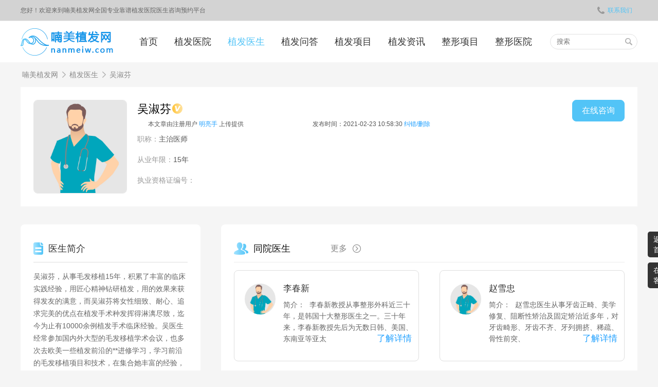

--- FILE ---
content_type: text/html; charset=utf-8
request_url: https://www.nanmeiw.com/doctor/494.html
body_size: 40816
content:
<!DOCTYPE html>
<html>
<head>
    <meta charset="utf-8">
    <meta http-equiv="X-UA-Compatible" content="IE=edge,chrome=1" />
    <meta name="renderer" content="webkit">
    <meta name="viewport" content="width=device-width,initial-scale=1.0,user-scalable=no" />
    <title>吴淑芬-植发医生-喃美植发网</title>
    <meta name="keywords" content="吴淑芬">
    <meta name="description" content="吴淑芬，从事毛发移植15年，积累了丰富的临床实践经验，用匠心精神钻研植发，用的效果来获得发友的满意，而吴淑芬将女性细致、耐心、追求完美的优点在植发手术种发挥得淋漓尽致，迄今为止有10000余例植发手术临床经验。吴医生经常参加国内外大型的毛发移植学术会议，也多次去欧美一些植发前沿的**进修学习，学习前沿的毛发移植项目和技术，在集合她丰富的经验，总结出了一套适合人毛发特点的技术手法，广受业界好评和患者">
    
    <!--[if lte IE 8]>
    <script src="/statics/js/html5shiv.min.js"></script>
    <![endif]-->
    <link rel="stylesheet" href="/statics/css/style20250703.css?v=20250703" />
    <script>
        var _hmt = _hmt || [];
        (function() {
            var hm = document.createElement("script");
            hm.src = "https://hm.baidu.com/hm.js?ed7bee3a7a7c7e05bdd5f4c7d86bd1df";
            var s = document.getElementsByTagName("script")[0];
            s.parentNode.insertBefore(hm, s);
        })();
    </script>
    <script>
        if ((navigator.userAgent.match(/(iPhone|iPod|Android|Windows Phone)/i))) { location.replace("//m.nanmeiw.com/doctor/494.html"); }
    </script>
</head>
<body>
<!--header-->

<header>
    <div class="topBar">
        <div class="wrap">
            <p class="fl">您好！欢迎来到喃美植发网全国专业靠谱植发医院医生咨询预约平台</p>
            <p class="fr">
              <!--                  <a href="javascript:void(0);" rel="nofollow"
                   onclick="loginFun('login','https://zf-tuiguang.oss-cn-hangzhou.aliyuncs.com/favip.com/202010/12/5f83e6d0a1a3a.png','喃美植发网','/index/pact.html','/login/get_sms_code.html','/login/do_login.html')" style="font-weight: bold">请登录</a>
                <a href="javascript:void(0);" rel="nofollow"
                   onclick="loginFun('register','https://zf-tuiguang.oss-cn-hangzhou.aliyuncs.com/favip.com/202010/12/5f83e6d0a1a3a.png','喃美植发网','/index/pact.html','/login/get_sms_code.html','/login/do_login.html')" style="font-weight: bold">注册</a>
                -->
                <a href="javascript:;" class="mqBtn" rel="nofollow"><i class="iconfont icon-tel"></i>联系我们</a>
            </p>
        </div>
    </div>

    <div class="min-nav wrap">
        <a href="/">
            <img src="https://zf-tuiguang.oss-cn-hangzhou.aliyuncs.com/favip.com/202010/12/5f83e6d0a1a3a.png" alt="吴淑芬-植发医生-喃美植发网" title="吴淑芬-植发医生-喃美植发网" class="logo"  width="180" height="60"/>
        </a>
        <ul class="nav-con">
                        <li >
            <a href="/">首页</a>
            </li>
                        <li >
            <a href="/hospital">植发医院</a>
            </li>
                        <li class="on">
            <a href="/doctor">植发医生</a>
            </li>
                        <li >
            <a href="/ask">植发问答</a>
            </li>
                        <li >
            <a href="/xiangmu">植发项目</a>
            </li>
                        <li >
            <a href="/news">植发资讯</a>
            </li>
                        <li >
            <a href="/baike">整形项目</a>
            </li>
                        <li >
            <a href="/yy">整形医院</a>
            </li>
                    </ul>

        <div class="min-search">
            <div class="search-row">
                <form name="search" method="get" action="/search-doctor.html">
                    <input type="text" name="search_key" id="key" value="" placeholder="搜索" autocomplete="off">
                    <i class="iconfont icon-search" onclick="document.forms['search'].submit();"></i>
                </form>
            </div>
        </div>
    </div>
</header>

<!--crumbs-->

<section class="breadcrumb">
    <div class="wrap">
        <a href="/">喃美植发网</a><i class="iconfont icon-right2"></i>
        <a href="/doctor">植发医生</a><i class="iconfont icon-right2"></i>
        <span>吴淑芬</span>
    </div>
</section>

<!--main-->

<style>
    .source-info{
        margin: 10px -45px 0px;!important;
    }


    .hospital-contact li {
        padding: 10px 0;
        height: 24px;
        line-height: 24px;
        font-size: 14px;
        overflow: hidden;
        text-overflow: ellipsis;
        white-space: nowrap;
    }

    .hospital-contact li.n1 i {
        color: #e32231;
    }

    .hospital-contact li i {
        display: inline-block;
        float: left;
        margin-right: 10px;
        min-width: 20px;
        color: #888;
        text-align: center;
    }

    .hospital-contact li .iconfont {
        font-size: 20px;
    }

    .hospital-contact li.n2 i {
        color: #fea11c;
    }


</style>
<section class="wrap hospital-detail doctor-detail"  onselectstart="return false">

    <!--医生信息-->
    <div class="hospital-info doctor-info">
        <img src="/statics/img/doctor_avatar.jpg?x-oss-process=image/resize,m_fill,w_250,h_250" alt="吴淑芬" title="吴淑芬" class="logo"/>
        <div class="cr">
            <h1>吴淑芬</h1><img class="h-v" src="/statics/img/renzheng_0.png" style="display: flex">

            <div class="source-info">
                <div>本文章由注册用户 <span>明亮手</span> 上传提供</div>
                <div>发布时间：2021-02-23 10:58:30 <a href="http://wpa.qq.com/msgrd?v=3&uin=1169288192&site=qq&menu=yes" target="_blank"> 纠错/删除</a></div>
            </div>
            <p><span>职称：</span>主治医师</p>            <p><span>从业年限：</span>15年</p>
            <p><span>执业资格证编号：</span></p>
        </div>
        <div class="zxBtn mqBtn">在线咨询</div>
    </div>
    <!--医生信息 end-->
    <!--右侧-->
    <section class="page-r">
        <!--同院医生-->
        <div class="doctor-team">
            <div class="hd yy-hd">
                <img class="tubiao" src="/statics/img/yistuand.png"><h2>同院医生</h2>
                                <a href="/doctor/doctor/id/494.html" class="more" rel="nofollow" target="_blank">更多<i class="iconfont icon-more"></i></a>
                            </div>
            <ul>
                                <li style="height: 150px;">
                    <a href="/doctor/343.html" class="avatar"><img src="/statics/img/doctor_avatar.jpg" alt="李春新" title="李春新"/></a>
                    <h3 class="name">
                        <a href="/doctor/343.html">李春新</a>
<!--                        <a href="javascript:;" class="mqBtn appointment" rel="nofollow">预约咨询</a>-->
                    </h3>
                    <p>
                        <span>简介：</span>
                        <span>
                          李春新教授从事整形外科近三十年，是韩国十大整形医生之一。三十年来，李春新教授先后为无数日韩、美国、东南亚等亚太                          <a href="/doctor/343.html" class="appointment" target="_blank">了解详情</a>
                        </span>
                    </p>
                </li>
                                <li style="height: 150px;">
                    <a href="/doctor/182.html" class="avatar"><img src="/statics/img/doctor_avatar.jpg" alt="赵雪忠" title="赵雪忠"/></a>
                    <h3 class="name">
                        <a href="/doctor/182.html">赵雪忠</a>
<!--                        <a href="javascript:;" class="mqBtn appointment" rel="nofollow">预约咨询</a>-->
                    </h3>
                    <p>
                        <span>简介：</span>
                        <span>
                          赵雪忠医生从事牙齿正畸、美学修复、阻断性矫治及固定矫治近多年，对牙齿畸形、牙齿不齐、牙列拥挤、稀疏、骨性前突、                          <a href="/doctor/182.html" class="appointment" target="_blank">了解详情</a>
                        </span>
                    </p>
                </li>
                                <li style="height: 150px;">
                    <a href="/doctor/45.html" class="avatar"><img src="/statics/img/doctor_avatar.jpg" alt="姜宇禄" title="姜宇禄"/></a>
                    <h3 class="name">
                        <a href="/doctor/45.html">姜宇禄</a>
<!--                        <a href="javascript:;" class="mqBtn appointment" rel="nofollow">预约咨询</a>-->
                    </h3>
                    <p>
                        <span>简介：</span>
                        <span>
                          姜宇禄，中国高难度失败整形修复圣手从医近三十年，手术以精细、快速、微创闻名，拥有*其丰富的临床经验与海量整形美                          <a href="/doctor/45.html" class="appointment" target="_blank">了解详情</a>
                        </span>
                    </p>
                </li>
                                <li style="height: 150px;">
                    <a href="/doctor/546.html" class="avatar"><img src="/statics/img/doctor_avatar.jpg" alt="赵冰" title="赵冰"/></a>
                    <h3 class="name">
                        <a href="/doctor/546.html">赵冰</a>
<!--                        <a href="javascript:;" class="mqBtn appointment" rel="nofollow">预约咨询</a>-->
                    </h3>
                    <p>
                        <span>简介：</span>
                        <span>
                          赵冰，深圳非凡医院毛发移植医生，拥有多年毛发种植经验，在毛发分离、种植方面有个人见解，在技术上，应用FUE+F                          <a href="/doctor/546.html" class="appointment" target="_blank">了解详情</a>
                        </span>
                    </p>
                </li>
                                <li style="height: 150px;">
                    <a href="/doctor/393.html" class="avatar"><img src="/statics/img/doctor_avatar.jpg" alt="音田正光ONDA MASAM" title="音田正光ONDA MASAM"/></a>
                    <h3 class="name">
                        <a href="/doctor/393.html">音田正光ONDA MASAM</a>
<!--                        <a href="javascript:;" class="mqBtn appointment" rel="nofollow">预约咨询</a>-->
                    </h3>
                    <p>
                        <span>简介：</span>
                        <span>
                          音田正光ONDA MASAM，日本植发医生，亲和植发总院长，大连亲和植发医生。从事毛发移植领域长达16年，成功                          <a href="/doctor/393.html" class="appointment" target="_blank">了解详情</a>
                        </span>
                    </p>
                </li>
                                <li style="height: 150px;">
                    <a href="/doctor/80.html" class="avatar"><img src="/statics/img/doctor_avatar.jpg" alt="许黎" title="许黎"/></a>
                    <h3 class="name">
                        <a href="/doctor/80.html">许黎</a>
<!--                        <a href="javascript:;" class="mqBtn appointment" rel="nofollow">预约咨询</a>-->
                    </h3>
                    <p>
                        <span>简介：</span>
                        <span>
                          许黎医生毕业于大连医学整形，是黎美整形品牌创始人，在新疆深得各类高层人士的喜爱，有着18年的整形美容经验，在此                          <a href="/doctor/80.html" class="appointment" target="_blank">了解详情</a>
                        </span>
                    </p>
                </li>
                            </ul>
        </div>
        <!--医生日记-->
        <div class="hospital-diary doctor-diary diaryBox" id="doctorDiary">
            <div class="yy-hd">
                <img class="tubiao" src="/statics/img/yiyuanrj.png"><h2>植发解答</h2>
            </div>
            <!-- 日记列表 -->
<!--            -->
            <ul class="ask-list2 ask-list-new" style="display: block;">
                                <li>
                    <a href="/ask/708.html">
                                                <h3 class="question">男性脱发的原因有哪些以及如何治疗？</h3>
                                                <div class="user">
                            <span class="name">良月十五</span>
                            <span class="time">2024-05-20 14:07:37</span>
                        </div>
                                                <div class="answer">脱发原因有很多，*常见的就是季节性脱发，一年四季中，秋季脱发*为严重。脱发与遗传、内分泌、感染、自身免疫功能、精神因素以及营养状况等有一定关系。如中老年人头顶脱发多因喜食油腻辛辣食物造成湿热上蒸侵蚀毛根而引起。肾虚引起的脱发多见于体弱的老年人，头发干枯并大量脱落。在秋季应采取如下措施，才能防止或者减少脱发。1.首先要注意补充营养多吃一些含铁、钙、锌等矿物质和维生素A、B、C以及含蛋白质较多的食品，如含有丰富蛋白质的鱼类、大豆、鸡蛋、瘦肉等以及含有丰富微量元素的海藻类、贝类富含维生素B2、B6的菠菜、芦笋、香蕉、猪肝等都对保护头发、延缓老化有好处，保持大便通畅则有利于头发的正常生长。2.精神压力是造成脱发的重要原因精神压抑，状态不稳定，焦虑不安会导致脱发，压抑的程度越深，脱发的速度也越快。男性生活越是紧张，工作越忙碌，脱发的机会越高。因此，经常进行深呼吸，散步，做松驰体操等，可消除精神疲劳。进入秋季后，每天都应该保证有充足的睡眠，睡前用热水泡脚这样不仅精力充沛也有利于头发的养护。3.保持头发的清洁选用对头皮和头发无刺激性的洗发剂，洗头时可在水中滴几滴醋或放少许盐，洗头的水不宜太热或太冷洗头的间隔*好是2～5天，洗发的同时需边搓边按摩。4.按摩头皮每日睡觉前和次日起床后，将双手十指插入发内，从前额经头顶到后脑揉搓头皮，每次2分钟至4分钟。经常按摩头皮，可改善头皮营养，调节皮脂分泌，促进头皮血液循环，增进局部的新陈代谢。梳头用黄杨木梳或猪鬃头刷，既能去除头屑，增加头发光泽，又能按摩头皮，促进血液循环。5.戒烟忌酒吸烟会使头皮毛细管收缩，从而影响头发的发育生长。热白酒会使头皮产生湿气，引起脱发。6.烫发吹风要慎重吹风机吹出的温度高会破坏毛发组织，损伤头皮，因此要避免吹热风。烫发液对头发的影响较大，要减少烫发次数。</div>
                                                <div class="other">
                            <span><i class="iconfont icon-yuedu"></i>2439</span>
                            <span><i class="iconfont icon-pinglun1"></i>2</span>
                        </div>
                    </a>
                </li>
                                <li>
                    <a href="/ask/707.html">
                                                <h3 class="question">植发有哪些危害？</h3>
                                                <div class="user">
                            <span class="name">五河士朗</span>
                            <span class="time">2024-05-08 14:48:51</span>
                        </div>
                                                <div class="answer">植发没有危害和后遗症。植发是通过将自身后脑勺部位健康成活的毛囊移植在脱发部位，能够让脱发区域长出新的毛发，可以达到植发的效果。因为移植是成活健康的毛囊，所以移植后的效果会比较明显，并且身体不会出现不适的症状。</div>
                                                <div class="other">
                            <span><i class="iconfont icon-yuedu"></i>3247</span>
                            <span><i class="iconfont icon-pinglun1"></i>3</span>
                        </div>
                    </a>
                </li>
                                <li>
                    <a href="/ask/706.html">
                                                <h3 class="question">成都植发多少钱?</h3>
                                                <div class="user">
                            <span class="name">千诗可叙</span>
                            <span class="time">2024-05-08 14:03:14</span>
                        </div>
                                                <div class="answer">我花了1万多，效果还可以，现在看着精神多了</div>
                                                <div class="other">
                            <span><i class="iconfont icon-yuedu"></i>2606</span>
                            <span><i class="iconfont icon-pinglun1"></i>2</span>
                        </div>
                    </a>
                </li>
                                <li>
                    <a href="/ask/705.html">
                                                <h3 class="question">什么是脂溢性脱发？脂溢性脱发怎么根治呢？</h3>
                                                <div class="user">
                            <span class="name">长久时</span>
                            <span class="time">2023-11-07 11:01:06</span>
                        </div>
                                                <div class="answer">脂溢性脱发分类：急性脂溢性脱发和慢性脂溢性脱发。急性脂溢性脱发症状是：头皮油质增多、痒，有头屑或丘疹，毛发在短时间内成撮脱落甚至全部脱光，头皮可有小丘疹，多发生在青春期，以男性较多见，治愈后易复发。慢性脂溢性脱发症状是：头皮油腻发亮，呈涂油状，有大量灰白色糠皮状头屑，头发干燥，缺乏光泽，瘙痒较重，男性头发从前额两侧及头顶部慢慢脱落，几年或十几年后形成秃顶，但不易形成全秃，本病多发于青壮年男女，以男性多见，而女性则是表现为头发稀少干枯，毛发也是慢慢的、散在的脱落，露出头皮，但很少有形成秃顶的可能。</div>
                                                <div class="other">
                            <span><i class="iconfont icon-yuedu"></i>2786</span>
                            <span><i class="iconfont icon-pinglun1"></i>2</span>
                        </div>
                    </a>
                </li>
                                <li>
                    <a href="/ask/704.html">
                                                <h3 class="question">头螨脱发怎么预防及治疗呢？</h3>
                                                <div class="user">
                            <span class="name">南简</span>
                            <span class="time">2023-11-06 16:29:15</span>
                        </div>
                                                <div class="answer">药物除螨苯甲酸苄酯搽剂是较常用的杀螨剂、除了杀螨虫，这种非处方药还被用于治疗疥疮、体虱和阴虱，注意：头部有溃疡或伤口时不要使用此药，使用过程中如果皮肤出现红肿或灼热感要立即停药。在用药的同时配合使用强效的煤焦油洗发水将会收到事半功倍的效果，头螨以头皮分泌的油脂为食，煤焦油洗发水不仅能洗掉头皮分泌的油脂，还能洗掉头螨分泌的解脂酵素，让头螨失去食物来源，从而自然灭绝。</div>
                                                <div class="other">
                            <span><i class="iconfont icon-yuedu"></i>2686</span>
                            <span><i class="iconfont icon-pinglun1"></i>2</span>
                        </div>
                    </a>
                </li>
                            </ul>

<!--                -->
            <!--分页end-->
            <!-- 日记列表 end-->
<!--            -->
<!--            &lt;!&ndash; <div class="soBox-noData">-->
<!--                <img src="/statics/img/empty.png">-->
<!--            </div> &ndash;&gt;-->
<!--            <div class="zxBtn mqBtn noDataBtn">咨询查看医生日记</div>-->
<!--            -->
        </div>
        <!--医生日记 end-->

    </section>
    <!--右侧 end-->

    <!--左侧-->
    <section class="page-l sidebar">
        <div class="hospital-intro doctor-intro">
            <div class="hd yy-hd">
                <img class="tubiao" src="/statics/img/yiyuanjj.png"><h2>医生简介</h2>
            </div>
            <div class="bd">
                <p>吴淑芬，从事毛发移植15年，积累了丰富的临床实践经验，用匠心精神钻研植发，用的效果来获得发友的满意，而吴淑芬将女性细致、耐心、追求完美的优点在植发手术种发挥得淋漓尽致，迄今为止有10000余例植发手术临床经验。吴医生经常参加国内外大型的毛发移植学术会议，也多次去欧美一些植发前沿的**进修学习，学习前沿的毛发移植项目和技术，在集合她丰富的经验，总结出了一套适合人毛发特点的技术手法，广受业界好评和患者的赞誉！</p>
                <p class="doc-hos"><span>所在医院：</span><a href="/hospital/.html"></a></p>
                <p>擅长项目：</p>
                <p class="tag">
                                        <a href="/xiangmu/fjx.html" target="_blank">发际线种植</a>
                                        <a href="/xiangmu/xsjm.html" target="_blank">稀少加密种植</a>
                                        <a href="/xiangmu/mrj.html" target="_blank">美人尖种植</a>
                                        <a href="/xiangmu/zzmm.html" target="_blank">眉毛种植</a>
                                        <a href="/xiangmu/zzjm.html" target="_blank">睫毛种植</a>
                                        <a href="/xiangmu/zzbj.html" target="_blank">鬓角种植</a>
                                        <a href="/xiangmu/zzhx.html" target="_blank">胡须种植</a>
                                        <a href="/xiangmu/zzxm.html" target="_blank">胸毛种植</a>
                                        <a href="/xiangmu/smmf.html" target="_blank">私密毛发种植</a>
                                        <a href="/xiangmu/bhzf.html" target="_blank">疤痕植发</a>
                                        <a href="/xiangmu/sbxf.html" target="_blank">种植失败修复</a>
                                        <a href="/xiangmu/td.html" target="_blank">秃顶植发</a>
                                        <a href="/xiangmu/sfyh.html" target="_blank">养发护理</a>
                                    </p>
            </div>
        </div>
        <div class="hospital-contact doctor-contact">
<!--            <div class="hd yy-hd">-->
<!--                <img class="tubiao" src="/statics/img/lianxiwm.png"><h2>联系我<i></i></h2>-->
<!--            </div>-->
<!--            <div class="bd detail-fqdh">-->
<!--                <span class="position">主治医师:</span><span class="doctor-name"><h3>吴淑芬</h3></span>-->
<!--                <p class="fqdh mqBtn">发起对话</p>-->
<!--            </div>-->

            <div class="hd">
                <h2>植发知识<i></i></h2>
                <a href="/news/zhifazs" class="more" rel="nofollow" target="_blank">更多<i class="iconfont icon-more"></i></a>
            </div>
            <ul>
                                <li class="n1"><i class="iconfont icon-hot"></i>
                    <a href="/news/93164.html"><h3>郑州科发源植发效果实测：真实案例大揭秘！</h3></a>
                </li>
                                                <li class="n2"><i class="iconfont icon-hot"></i>
                    <a href="/news/93163.html"><h3>神经性脱发能植发吗？术前术后必知要点！</h3></a>
                </li>
                                                <li class="n3"><i class="iconfont icon-hot"></i>
                    <a href="/news/93162.html"><h3>疤痕植发必知：四大关键要点全解析</h3></a>
                </li>
                                                <li><i>4</i>
                    <a data-type="mip" href="/news/93161.html"><h3>植发术后疤痕是否消失？</h3></a>
                </li>
                                                <li><i>5</i>
                    <a data-type="mip" href="/news/93160.html"><h3>植发手术安全吗？一探究竟！</h3></a>
                </li>
                                                <li><i>6</i>
                    <a data-type="mip" href="/news/93159.html"><h3>植发后必知：护理头发的黄金法则！</h3></a>
                </li>
                                                <li><i>7</i>
                    <a data-type="mip" href="/news/93158.html"><h3>植发前后为何必须远离烟酒？</h3></a>
                </li>
                                                <li><i>8</i>
                    <a data-type="mip" href="/news/93157.html"><h3>揭秘植发前毛囊检测：究竟有何玄机？</h3></a>
                </li>
                                                <li><i>9</i>
                    <a data-type="mip" href="/news/93156.html"><h3>四十岁能否进行疤痕植发？适合疤痕移植的人群解析</h3></a>
                </li>
                                                <li><i>10</i>
                    <a data-type="mip" href="/news/93155.html"><h3>上海女生植发后，多久能重现秀发风采？</h3></a>
                </li>
                                            </ul>
        </div>
    </section>
    <!--左侧 end-->
</section>
<section class="wrap hospital-detail doctor-detail">
    <div class="hospital-info doctor-info">
        <div class="shenming">
            <div style="text-align: center">网站提醒和声明</div>
            <span>本站为注册用户提供信息存储空间服务，非“喃美植发网”编辑上传提供的文章/文字均是注册用户自主发布上传，不代表本站观点，版权归原作者所有，如有侵权、虚假信息、错误信息或任何问题，请及时联系我们，我们将在第一时间删除或更正。</span>
        </div>

    </div>
</section>


<style>
    .fixedRight div span{
         opacity: 1;
    }

    #chatBtn {
        display: none!important;
    }
</style>

<!--page floating-->
<div class="fixedRight">
    <div class="home">
<!--        <a href="/"><i class="iconfont icon-shouye"></i><span>返回<br>首页</span></a>-->
        <a href="/"><span>返回<br>首页</span></a>
    </div>
<!--    <div class="mqBtn"><i class="iconfont icon-kefu"></i><span>在线<br>客服</span></div>-->
    <div class="mqBtn"><span>在线<br>客服</span></div>
<!--    <div class="top"><i class="iconfont icon-fold"></i><span>返回<br>顶部</span></div>-->
    <div class="top"><span>返回<br>顶部</span></div>
</div>

<!--弹窗开始-->
<!---->
<!--<div class="center-tc">-->
<!--    <img src="/statics/img/tc.png" class="mqBtn tc-img">-->
<!--    <a href="javascript:;" class="close_tc">-->
<!--        <img src="/statics/img/close.png" alt="">-->
<!--    </a>-->
<!--</div>-->
<!---->


<style>
    footer .top > div > div {
        width: auto !important;
        float: left;
        margin-left: 90px;
    }


    footer .top-project {
        width: 1200px;
        margin: 0 auto;
        display: -webkit-flex;
        justify-content: space-between;
    }


    footer .gywm{
        width: auto;!important;
    }

    footer .bot_top > div h3, footer .bot_top > div .h3 {
        float: left;
        display: inline-block;
    }

    footer .bot_top > div ul li {
        float: left;
        margin-left: 8px;
    }

    .about_list{
        display: inline-block;
        margin-top: 48px;
        margin-left: 10px;
    }

    footer .bot_top > div {
        float: left;
        margin-left: 30%;
    }

    footer .bot_bot{
        margin-top: 0;
    }

</style>
<footer>
    <div class="wrap">
        <ul class="footer-icon">
            <li>
                <a href="/hospital">
                    <img src="/statics/img/f_hospital.png" alt="正规机构">
                    <h3>正规机构</h3>
                </a>
            </li>
            <li>
                <a href="/doctor">
                    <img src="/statics/img/f_doctor.png" alt="名医在线">
                    <h3>名医在线</h3>
                </a>
            </li>
            <li>
                <a href="/ask">
                    <img src="/statics/img/f_diary.png" alt="植发问答">
                    <h3>植发问答</h3>
                </a>
            </li>
            <li>
                <a href="/news">
                    <img src="/statics/img/f_circle.png" alt="植发资讯">
                    <h3>植发资讯</h3>
                </a>
            </li>
        </ul>

        <div class="top">
            <div class="cen1200 clearfix  top-project">
                <div>
<!--                    <h3><a href="https://www.nanmeiw.com/hospital" target="_blank">植发医院</a></h3>-->
                    <ul>
                        <li><a href="https://www.nanmeiw.com/hospital-0-110000-0.html" title="北京植发医院" target="_blank"><h4>北京植发医院</h4></a></li>
                        <li><a href="https://www.nanmeiw.com/hospital-0-310000-0.html" title="上海植发医院" target="_blank"><h4>上海植发医院</h4></a></li>
                        <li><a href="https://www.nanmeiw.com/hospital-0-440000-0.html" title="广东植发医院" target="_blank"><h4>广东植发医院</h4></a></li>
                        <li><a href="https://www.nanmeiw.com/hospital-0-510000-0.html" title="四川植发医院" target="_blank"><h4>四川植发医院</h4></a></li>
                    </ul>
<!--                    <ul>-->
<!--                        <li><a href="https://www.nanmeiw.com/hospital-0-330000-0.html" title="杭州植发医院" target="_blank"><h4>杭州植发医院</h4></a></li>-->
<!--                        <li><a href="https://www.nanmeiw.com/hospital-0-420000-0.html" title="武汉植发医院" target="_blank"><h4>武汉植发医院</h4></a></li>-->
<!--                        <li><a href="https://www.nanmeiw.com/hospital-0-370000-0.html" title="上海植发医院" target="_blank"><h4>上海植发医院</h4></a></li>-->
<!--                        <li><a href="https://www.nanmeiw.com/hospital-0-370000-0.html" title="山东植发医院" target="_blank"><h4>山东植发医院</h4></a></li>-->
<!--                    </ul>-->
                </div>
                <div>
<!--                    <h3><a href="https://www.nanmeiw.com/xiangmu" target="_blank">植发项目</a></h3>-->
                    <ul>
                        <li><a href="https://www.nanmeiw.com/doctor-0-110000.html" title="北京植发医生" target="_blank"><h4>北京植发医生</h4></a></li>
                        <li><a href="https://www.nanmeiw.com/doctor-0-310000.html" title="上海植发医生" target="_blank"><h4>上海植发医生</h4></a></li>
                        <li><a href="https://www.nanmeiw.com/doctor-0-440000.html" title="广东植发医生" target="_blank"><h4>广东植发医生</h4></a></li>
                        <li><a href="https://www.nanmeiw.com/doctor-0-510000.html" title="秃顶种植" target="_blank"><h4>四川植发医生</h4></a></li>
                    </ul>
<!--                    <ul>-->
<!--                        <li><a href="https://www.nanmeiw.com/xiangmu/zzmm" title="眉毛种植" target="_blank"><h4>眉毛种植</h4></a></li>-->
<!--                        <li><a href="https://www.nanmeiw.com/xiangmu/zzjm" title="种植睫毛" target="_blank"><h4>种植睫毛</h4></a></li>-->
<!--                        <li><a href="https://www.nanmeiw.com/xiangmu/zzhx" title="胡须种植" target="_blank"><h4>胡须种植</h4></a></li>-->
<!--                        <li><a href="https://www.nanmeiw.com/xiangmu/smmf" title="私密毛发" target="_blank"><h4>私密毛发</h4></a></li>-->
<!--                    </ul>-->
                </div>

                <div>
                    <ul>
                        <li><a href="https://www.nanmeiw.com/ask/classical.html" title="经典问答" target="_blank"><h4>经典问答</h4></a></li>
                        <li><a href="https://www.nanmeiw.com/ask.html" title="热门问答" target="_blank"><h4>热门问答</h4></a></li>
                    </ul>
                </div>

                <div>
                    <ul>
                        <li><a href="https://www.nanmeiw.com/news/redianzx.html" title="经典问答" target="_blank"><h4>热点资讯</h4></a></li>
                        <li><a href="https://www.nanmeiw.com/news/zhifajg.html" title="热门问答" target="_blank"><h4>植发价格</h4></a></li>
                        <li><a href="https://www.nanmeiw.com/news/zhifajs.html" title="热门问答" target="_blank"><h4>植发技术</h4></a></li>
                        <li><a href="https://www.nanmeiw.com/news/zhifazs.html" title="热门问答" target="_blank"><h4>植发知识</h4></a></li>
                    </ul>
                </div>
<!--                <div class="last">-->
<!--                    <div>-->
<!--                        <h3>喃美网专业靠谱植发咨询预约平台</h3>-->
<!--                        <a href="javascript:;" rel="nofollow" class="mqBtn">立即咨询</a>-->
<!--                    </div>-->
<!--                </div>-->
            </div>
        </div>
                    </div>
    <div class="bot">
        <div class="cen1200">
            <div class="bot_top clearfix">
<!--                <div class="logo-footer">-->
<!--                    <img src="https://zf-tuiguang.oss-cn-hangzhou.aliyuncs.com/favip.com/202010/12/5f83e6d0a1a3a.png" alt="喃美植发网-全国专业靠谱植发医院医生咨询预约平台" title="喃美植发网-全国专业靠谱植发医院医生咨询预约平台"/>-->
<!--                    <div></div>-->
<!--                    <p class="p1">24小时免费咨询客服 </p>-->
<!--                    <p class="p2"><a href="javascript:;" rel="nofollow" class="mqBtn">立即免费咨询</a></p>-->
<!--                </div>-->
                <div class="gywm">
                    <div class="h3"><a href="javascript:;" rel="nofollow">关于我们</a></div>
                    <ul class="about_list">
                        <li><a href="/index/about" rel="nofollow" target="_blank" title="关于我们">关于我们</a></li>
                        <li><a href="javascript:;" rel="nofollow" class="mqBtn"  title="联系我们">联系我们</a></li>
                        <li><a href="javascript:;" class="mqBtn" title="在线客服" rel="nofollow">在线客服</a></li>
                        <li><a href="/index/pact" rel="nofollow"  title="用户协议">用户协议</a></li>
                        <li><a href="/index/privacy" rel="nofollow"   title="隐私协议">隐私协议</a></li>
                    </ul>
                </div>
<!--                <div class="hzhb">-->
<!--                    <div class="h3"><a href="javascript:;" rel="nofollow">合作伙伴</a></div>-->
<!--                    <ul>-->
<!--                        <li><a href="/hospital/756.html" rel="nofollow" target="_blank" title="新生植发医院"><h4>新生植发医院</h4></a></li>-->
<!--                        <li><a href="/hospital/255.html" rel="nofollow" target="_blank"  title="碧莲盛植发医院"><h4>碧莲盛植发医院</h4></a></li>-->
<!--                        <li><a href="/hospital/781.html" rel="nofollow" target="_blank" title="大麦植发医院"><h4>大麦植发医院</h4></a></li>-->
<!--                    </ul>-->
<!--                    <ul>-->
<!--                        <li><a href="/hospital/2.html" target="_blank" title="北京碧莲盛植发医院"><h4>北京碧莲盛植发医院</h4></a></li>-->
<!--                        <li><a href="/hospital/15.html" target="_blank" title="武汉新生植发医院"><h4>武汉新生植发医院</h4></a></li>-->
<!--                        <li><a href="/hospital/19.html" target="_blank" title="上海碧莲盛植发医院"><h4>上海碧莲盛植发医院</h4></a></li>-->
<!--                    </ul>-->
<!--                    <ul>-->
<!--                        <li><a href="https://www.tuimy.com/hospital/652.html" target="_blank" title="广州大麦植发医院"><h4>广州大麦植发医院</h4></a></li>-->
<!--                        <li><a href="/hospital/64.html" target="_blank" title="成都新生植发医院"><h4>成都新生植发医院</h4></a></li>-->
<!--                        <li><a href="/hospital/65.html" target="_blank" title="南京新生植发医院"><h4>南京新生植发医院</h4></a></li>-->
<!--                    </ul>-->
<!--                </div>-->
            </div>
            <div class="bot_bot">
                <p class="pp1">Copyright@2005-2026&emsp;www.nanmeiw.com&emsp;版权所有 <a style="color: rgba(255,255,255,0.4);" href="https://www.nanmeiw.com/sitemap/all_info.xml">sitemap</a></p>
                <p class="pp1">ICP证：<a style="color: rgba(255,255,255,0.4);" href="https://beian.miit.gov.cn/" target="_blank" rel="nofollow">蜀ICP备17036355号-4</a>&emsp;成都美哆网络科技有限公司&emsp;公司地址：锦江区下东大街紫泉段68号时代8号13楼</p>
                <p class="pp2">免责声明：本站所载的各种信息和数据等仅供参考，本站不承担由此引起的法律责任，本站部分内容来自于互联网，如有侵权，请告知，我们会在审核后删除</p>
            </div>
            <div class="trav">
                <a href="https://credit.cecdc.com/" rel="nofollow"><img src="/statics/img/chengxin.png" title="诚信网站" alt="诚信网站"/></a>
                <a href="https://www.12377.cn/" rel="nofollow"><img src="/statics/img/buliang.png" title="不良信息举报中心" alt="不良信息举报中心"/></a>
                <img src="/statics/img/wangluo.png" title="网警110" alt="网警110"/>
            </div>
        </div>
    </div>
</footer>

<script src="/statics/js/jquery.min.js"></script>
<script src="/statics/js/jquery.SuperSlide.2.1.1.js"></script>
<script src="/statics/js/common.js?v=20220710"></script>
<script src="/statics/js/main.js?version=20220630"></script>

</body>
<script>
    var app_name = '喃美植发网';
    var logo_nav = 'https://zf-tuiguang.oss-cn-hangzhou.aliyuncs.com/favip.com/202010/12/5f83e6d0a1a3a.png';
</script>

<script>
    (function(){
        var bp = document.createElement('script');
        var curProtocol = window.location.protocol.split(':')[0];
        if (curProtocol === 'https'){
            bp.src = 'https://zz.bdstatic.com/linksubmit/push.js';
        }
    else{
            bp.src = 'http://push.zhanzhang.baidu.com/push.js';
        }
        var s = document.getElementsByTagName("script")[0];
        s.parentNode.insertBefore(bp, s);
    })();
</script>
</html>
